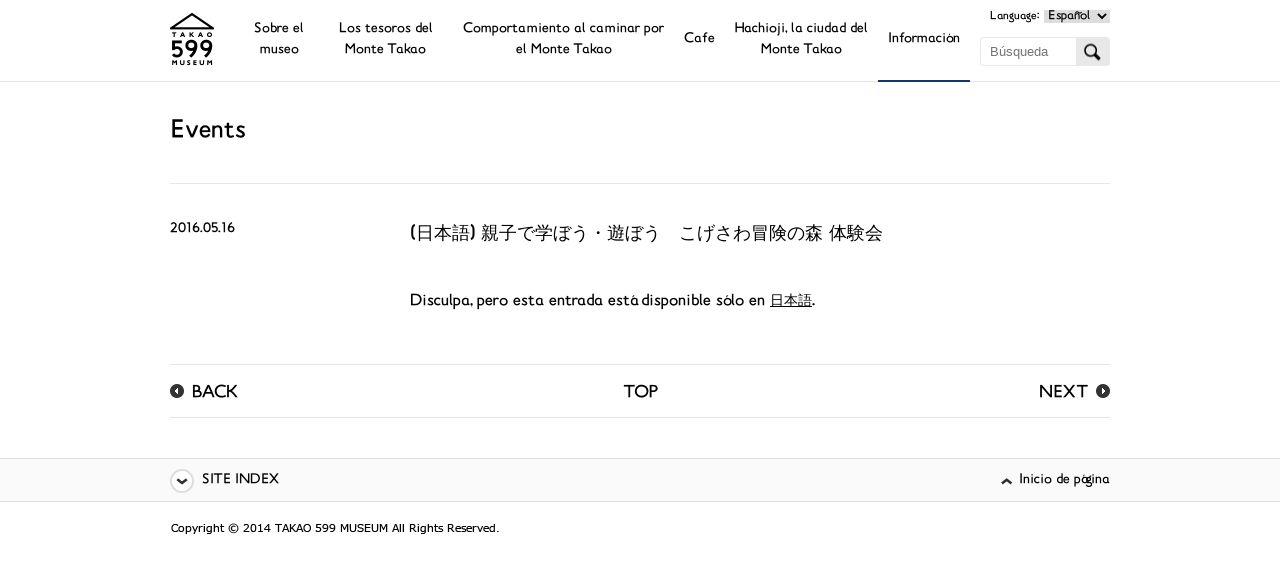

--- FILE ---
content_type: text/html; charset=UTF-8
request_url: https://www.takao599museum.jp/information/events/310/?lang=es
body_size: 29611
content:
<!DOCTYPE html>
<html lang="es-ES">
<head>

<!-- Google tag (gtag.js) -->
<script async src="https://www.googletagmanager.com/gtag/js?id=G-Z0FRVLX2JC"></script>
<script>
  window.dataLayer = window.dataLayer || [];
  function gtag(){dataLayer.push(arguments);}
  gtag('js', new Date());

  gtag('config', 'G-Z0FRVLX2JC');
</script>

<meta charset="utf-8" />

<title>(日本語) 親子で学ぼう・遊ぼう　こげさわ冒険の森 体験会 | Información  | TAKAO 599 MUSEUM</title>

<link rel="home" href="https://www.takao599museum.jp/?lang=es" title="TAKAO 599 MUSEUM" />
<link rel="contact" href="https://www.takao599museum.jp/contact/?lang=es" title="問い合わせ" />
<link rel="apple-touch-icon" href="/apple-touch-icon-precomposed.png">
<meta name="viewport" content="width=device-width, user-scalable=yes">

<link rel="stylesheet" type="text/css" href="https://www.takao599museum.jp/information/wp-content/themes/takao599museum/common/styles/general.css">
<link rel="stylesheet" type="text/css" href="https://www.takao599museum.jp/information/wp-content/themes/takao599museum_information/style.css">
<link rel="stylesheet" type="text/css" href="https://www.takao599museum.jp/information/wp-content/themes/takao599museum_information/single.css">

<!--[if lt IE 9]>
<script src="https://www.takao599museum.jp/information/wp-content/themes/takao599museum/common/scripts/jquery.js"></script>
<script src="https://www.takao599museum.jp/information/wp-content/themes/takao599museum/common/scripts/html5shiv-printshiv.js"></script>
<![endif]-->
<!--[if gte IE 9]><!-->
<script src="https://www.takao599museum.jp/information/wp-content/themes/takao599museum/common/scripts/jquery2.js"></script>
<!--<![endif]-->
<script src="https://www.takao599museum.jp/information/wp-content/themes/takao599museum/common/scripts/general.js"></script>

<script>
fac.translated = {};
fac.translated.show_more = 'SHOW MORE';
fac.translated.show_less = 'SHOW LESS';
</script>

		<script type="text/javascript">
			window._wpemojiSettings = {"baseUrl":"https:\/\/s.w.org\/images\/core\/emoji\/72x72\/","ext":".png","source":{"concatemoji":"https:\/\/www.takao599museum.jp\/information\/wp-includes\/js\/wp-emoji-release.min.js?ver=4.2.21"}};
			!function(a,b,c){function d(a){var c=b.createElement("canvas"),d=c.getContext&&c.getContext("2d");return d&&d.fillText?(d.textBaseline="top",d.font="600 32px Arial","flag"===a?(d.fillText(String.fromCharCode(55356,56812,55356,56807),0,0),c.toDataURL().length>3e3):(d.fillText(String.fromCharCode(55357,56835),0,0),0!==d.getImageData(16,16,1,1).data[0])):!1}function e(a){var c=b.createElement("script");c.src=a,c.type="text/javascript",b.getElementsByTagName("head")[0].appendChild(c)}var f,g;c.supports={simple:d("simple"),flag:d("flag")},c.DOMReady=!1,c.readyCallback=function(){c.DOMReady=!0},c.supports.simple&&c.supports.flag||(g=function(){c.readyCallback()},b.addEventListener?(b.addEventListener("DOMContentLoaded",g,!1),a.addEventListener("load",g,!1)):(a.attachEvent("onload",g),b.attachEvent("onreadystatechange",function(){"complete"===b.readyState&&c.readyCallback()})),f=c.source||{},f.concatemoji?e(f.concatemoji):f.wpemoji&&f.twemoji&&(e(f.twemoji),e(f.wpemoji)))}(window,document,window._wpemojiSettings);
		</script>
		<style type="text/css">
img.wp-smiley,
img.emoji {
	display: inline !important;
	border: none !important;
	box-shadow: none !important;
	height: 1em !important;
	width: 1em !important;
	margin: 0 .07em !important;
	vertical-align: -0.1em !important;
	background: none !important;
	padding: 0 !important;
}
</style>
<link rel="EditURI" type="application/rsd+xml" title="RSD" href="https://www.takao599museum.jp/information/xmlrpc.php?rsd" />
<link rel="wlwmanifest" type="application/wlwmanifest+xml" href="https://www.takao599museum.jp/information/wp-includes/wlwmanifest.xml" /> 
<link rel='prev' title='(日本語) 「森林パネル展」「ガーランド作り」を開催' href='https://www.takao599museum.jp/information/events/307/?lang=es' />
<link rel='next' title='(日本語) 「山の日」記念登山＆講演　三浦雄一郎氏と登る高尾山　参加者募集' href='https://www.takao599museum.jp/information/news/316/?lang=es' />
<link rel='canonical' href='https://www.takao599museum.jp/information/events/310/?lang=es' />
<link rel='shortlink' href='https://www.takao599museum.jp/information/?p=310' />

<meta http-equiv="Content-Language" content="es-ES" />
<link hreflang="ja" href="https://www.takao599museum.jp/information/events/310/?lang=ja" rel="alternate" />
<link hreflang="en" href="https://www.takao599museum.jp/information/events/310/?lang=en" rel="alternate" />
<link hreflang="cs" href="https://www.takao599museum.jp/information/events/310/?lang=cs" rel="alternate" />
<link hreflang="tw" href="https://www.takao599museum.jp/information/events/310/?lang=tw" rel="alternate" />
<link hreflang="fr" href="https://www.takao599museum.jp/information/events/310/?lang=fr" rel="alternate" />
<link hreflang="ko" href="https://www.takao599museum.jp/information/events/310/?lang=ko" rel="alternate" />
<link hreflang="th" href="https://www.takao599museum.jp/information/events/310/?lang=th" rel="alternate" />
<style>
#wpadminbar #wp-admin-bar-language>div.ab-item{ background-size: 0;background-image: url(https://www.takao599museum.jp/information/wp-content/plugins/ztranslate/flags/es.png);}
#wpadminbar ul li#wp-admin-bar-ja {background-size: 0; background-image: url(https://www.takao599museum.jp/information/wp-content/plugins/ztranslate/flags/jp.png);}
#wpadminbar ul li#wp-admin-bar-en {background-size: 0; background-image: url(https://www.takao599museum.jp/information/wp-content/plugins/ztranslate/flags/gb.png);}
#wpadminbar ul li#wp-admin-bar-cs {background-size: 0; background-image: url(https://www.takao599museum.jp/information/wp-content/plugins/ztranslate/flags/cn.png);}
#wpadminbar ul li#wp-admin-bar-tw {background-size: 0; background-image: url(https://www.takao599museum.jp/information/wp-content/plugins/ztranslate/flags/tw.png);}
#wpadminbar ul li#wp-admin-bar-fr {background-size: 0; background-image: url(https://www.takao599museum.jp/information/wp-content/plugins/ztranslate/flags/fr.png);}
#wpadminbar ul li#wp-admin-bar-es {background-size: 0; background-image: url(https://www.takao599museum.jp/information/wp-content/plugins/ztranslate/flags/es.png);}
#wpadminbar ul li#wp-admin-bar-ko {background-size: 0; background-image: url(https://www.takao599museum.jp/information/wp-content/plugins/ztranslate/flags/kr.png);}
#wpadminbar ul li#wp-admin-bar-th {background-size: 0; background-image: url(https://www.takao599museum.jp/information/wp-content/plugins/ztranslate/flags/th.png);}
</style>

</head>

<body>


<div id="container_">
	

	<header id="header_">
		
				<h1><a href="https://www.takao599museum.jp/?lang=es"><img src="https://www.takao599museum.jp/information/wp-content/themes/takao599museum/common/images/header_title.png" width="64" height="80" alt="TAKAO 599 MUSEUM"></a></h1>
				
		<nav>
			
			<section class="main">
				
				<ul>

		<li class="about">
			
			<a href="https://www.takao599museum.jp/about/?lang=es">

Sobre el museo
			</a>
			
			<ul>
				
				<li class="top">
					<a href="https://www.takao599museum.jp/about/?lang=es">
						haut					</a>
				</li>
				
				<li>
					
					<a href="https://www.takao599museum.jp/about/?lang=es#description">

Description
					</a>
					
					<ul>
						
						<li>
							<a href="https://www.takao599museum.jp/about/?lang=es#description-concept">

Concept
							</a>
						</li>
						
					</ul>
					
				</li>
				
				<li>
					
					<a href="https://www.takao599museum.jp/about/?lang=es#guide">

Guide
					</a>
					
					<ul>
						
						<li>
							<a href="https://www.takao599museum.jp/about/?lang=es#guide-basic">

Basic information
							</a>
						</li>
						
						<li>
							<a href="https://www.takao599museum.jp/about/?lang=es#guide-access">

Access
							</a>
						</li>
						
						<li>
							<a href="https://www.takao599museum.jp/about/?lang=es#guide-parking">

Parking
							</a>
						</li>
						
					</ul>
					
				</li>
				
				<li>
					
					<a href="https://www.takao599museum.jp/about/?lang=es#facilities">

Facilities
					</a>
					
					<ul>
						
						<li>
							<a href="https://www.takao599museum.jp/about/?lang=es#facilities">

Facilities Overview
							</a>
						</li>
						
						<li>
							<a href="https://www.takao599museum.jp/about/?lang=es#facilities-rent">

Facility Rent
							</a>
						</li>
						
						<li>
							<a href="https://www.takao599museum.jp/about/?lang=es#facilities-others">

Other Facilities
							</a>
						</li>
						
					</ul>
					
				</li>
				
				<li>
					
					<a href="https://www.takao599museum.jp/about/?lang=es#rules">

Rules
					</a>
					
					<ul>
						
						<li>
							<a href="https://www.takao599museum.jp/about/?lang=es#rules-prohibited">

Prohibitions
							</a>
						</li>
						
					</ul>
					
				</li>
				
			</ul>
			
		</li>


		<li class="treasures">
			
			<a href="https://www.takao599museum.jp/treasures/?lang=es">
				Los tesoros del Monte Takao 			</a>
			
			<ul>
				
				<li class="top">
					<a href="https://www.takao599museum.jp/treasures/?lang=es">
						haut					</a>
				</li>
				
				<li id="menu-item-3575" class="plants menu-item menu-item-type-taxonomy menu-item-object-category menu-item-3575"><a href="https://www.takao599museum.jp/treasures/plants/?lang=es">Plants</a></li>
<li id="menu-item-3576" class="insects menu-item menu-item-type-taxonomy menu-item-object-category menu-item-3576"><a href="https://www.takao599museum.jp/treasures/insects/?lang=es">Insects</a></li>
<li id="menu-item-3577" class="animals menu-item menu-item-type-taxonomy menu-item-object-category menu-item-3577"><a href="https://www.takao599museum.jp/treasures/animals/?lang=es">Animales</a></li>
<li id="menu-item-3578" class="birds menu-item menu-item-type-taxonomy menu-item-object-category menu-item-3578"><a href="https://www.takao599museum.jp/treasures/birds/?lang=es">Birds</a></li>
<li id="menu-item-3574" class="others menu-item menu-item-type-taxonomy menu-item-object-category current-post-ancestor menu-item-3574"><a href="https://www.takao599museum.jp/treasures/others/?lang=es">Others</a></li>
<li id="menu-item-3579" class="selected menu-item menu-item-type-taxonomy menu-item-object-category menu-item-3579"><a href="https://www.takao599museum.jp/treasures/selected/?lang=es">Selected</a></li>
			</ul>
			
		</li>


		<li class="explore">
			
			<a href="https://www.takao599museum.jp/explore/?lang=es">

Comportamiento al caminar por el Monte Takao
			</a>
			
			<ul>
				
				<li class="top">
					<a href="https://www.takao599museum.jp/explore/?lang=es">
						haut					</a>
				</li>
				
				<li>
					
					<a href="https://www.takao599museum.jp/explore/?lang=es#route">

Route
					</a>
					
					<ul>
						
						<li>
							<a href="https://www.takao599museum.jp/explore/?lang=es#route1">

Trail 1
							</a>
						</li>
						
						<li>
							<a href="https://www.takao599museum.jp/explore/?lang=es#route2">

Trail 2
							</a>
						</li>
						
						<li>
							<a href="https://www.takao599museum.jp/explore/?lang=es#route3">

Trail 3
							</a>
						</li>
						
						<li>
							<a href="https://www.takao599museum.jp/explore/?lang=es#route4">

Trail 4
							</a>
						</li>
						
						<li>
							<a href="https://www.takao599museum.jp/explore/?lang=es#route5">

Trail 5
							</a>
						</li>
						
						<li>
							<a href="https://www.takao599museum.jp/explore/?lang=es#route6">

Trail 6
							</a>
						</li>
						
						<li>
							<a href="https://www.takao599museum.jp/explore/?lang=es#inariyama">

Inariyama
							</a>
						</li>
						
						<li>
							<a href="https://www.takao599museum.jp/explore/?lang=es#iroha">

Iroha
							</a>
						</li>
						
						<li>
							<a href="https://www.takao599museum.jp/explore/?lang=es#jyataki">

Jataki
							</a>
						</li>
						
						<li>
							<a href="https://www.takao599museum.jp/explore/?lang=es#uratakao">

Uratakao
							</a>
						</li>
						
					</ul>
				</li>
				
				<li>
					<a href="https://www.takao599museum.jp/explore/?lang=es#rules">

Rules
					</a>
				</li>
				
				<li>
					<a href="https://www.takao599museum.jp/explore/?lang=es#secrets">

Secret
					</a>
				</li>
				
				<li>
					<a href="https://www.takao599museum.jp/explore/?lang=es#stratum">

Stratum
					</a>
				</li>
				
				<li>
					<a href="https://www.takao599museum.jp/explore/?lang=es#climate">

Climate
					</a>
				</li>
				
			</ul>
			
		</li>


		<li class="cafe">
			
			<a href="https://www.takao599museum.jp/cafe/?lang=es">

Cafe
			</a>
			
			<ul>
				
				<li class="top">
					<a href="https://www.takao599museum.jp/cafe/?lang=es">
						haut					</a>
				</li>
				
				<li>
					<a href="https://www.takao599museum.jp/cafe/?lang=es#cafe">

599CAFE
					</a>
				</li>
				
				<li>
					<a href="https://www.takao599museum.jp/cafe/?lang=es#shop">

599SHOP
					</a>
				</li>
				
				<li>
					<a href="https://www.takao599museum.jp/cafe/?lang=es#garden">

599GARDEN
					</a>
				</li>
				
			</ul>
			
		</li>


		<li class="hachioji">
			
			<a href="https://www.takao599museum.jp/hachioji/?lang=es">
				Hachioji, la ciudad del Monte Takao 			</a>
			
			<ul>
				
				<li class="top">
					<a href="https://www.takao599museum.jp/hachioji/?lang=es">
						haut					</a>
				</li>
				
				<li>
					<a href="https://www.takao599museum.jp/hachioji/?lang=es#guide">

HACHIOJI GUIDE
					</a>
				</li>
				
				<li>
					<a href="https://www.takao599museum.jp/hachioji/?lang=es#calendar">

LITERARY CALENDAR
					</a>
				</li>
				
				<li>
					<a href="https://www.takao599museum.jp/hachioji/?lang=es#heritage">

INTANGIBLE CULTURAL HERITAGE
					</a>
				</li>
				
			</ul>
			
		</li>


		<li class="information">
			
			<a href="https://www.takao599museum.jp/information/?lang=es">
				Información 			</a>
			
			<ul>
				
				<li class="top">
					<a href="https://www.takao599museum.jp/information/?lang=es">
						haut					</a>
				</li>
				
								<li><a href="https://www.takao599museum.jp/information/news/?lang=es">News</a></li>
								<li><a href="https://www.takao599museum.jp/information/recruit/?lang=es">Recruit</a></li>
								<li><a href="https://www.takao599museum.jp/information/events/?lang=es">Events</a></li>
								<li><a href="https://www.takao599museum.jp/information/urgent/?lang=es">Urgent information</a></li>
								<li><a href="https://www.takao599museum.jp/information/other/?lang=es">Other</a></li>
								
			</ul>
			
		</li>

				</ul>
				
								<section class="languages">
					
					<b>Language:</b>
					
					<ul class="ztrans_language_chooser" id="ztranslate-chooser"><li class="lang-ja"><a href="https://www.takao599museum.jp/information/events/310/?lang=ja" hreflang="ja" title="日本語"><span>日本語</span></a></li><li class="lang-en"><a href="https://www.takao599museum.jp/information/events/310/?lang=en" hreflang="en" title="English"><span>English</span></a></li><li class="lang-cs"><a href="https://www.takao599museum.jp/information/events/310/?lang=cs" hreflang="cs" title="簡体字"><span>簡体字</span></a></li><li class="lang-tw"><a href="https://www.takao599museum.jp/information/events/310/?lang=tw" hreflang="tw" title="繁体字"><span>繁体字</span></a></li><li class="lang-fr"><a href="https://www.takao599museum.jp/information/events/310/?lang=fr" hreflang="fr" title="Français"><span>Français</span></a></li><li class="lang-es active"><a href="https://www.takao599museum.jp/information/events/310/?lang=es" hreflang="es" title="Español"><span>Español</span></a></li><li class="lang-ko"><a href="https://www.takao599museum.jp/information/events/310/?lang=ko" hreflang="ko" title="한국어"><span>한국어</span></a></li><li class="lang-th"><a href="https://www.takao599museum.jp/information/events/310/?lang=th" hreflang="th" title="ไทย"><span>ไทย</span></a></li></ul><div class="ztrans_widget_end"></div><script type="text/javascript">
// <![CDATA[
var lc = document.getElementById('ztranslate-chooser');
var s = document.createElement('select');
s.id = 'ztrans_select_ztranslate-chooser';
lc.parentNode.insertBefore(s,lc);
        var sb = document.getElementById('ztrans_select_ztranslate-chooser');
        var o = document.createElement('option');
        var l = document.createTextNode('日本語');
        
        o.value = 'https://www.takao599museum.jp/information/events/310/?lang=ja';
        o.appendChild(l);
        sb.appendChild(o);
        
        var sb = document.getElementById('ztrans_select_ztranslate-chooser');
        var o = document.createElement('option');
        var l = document.createTextNode('English');
        
        o.value = 'https://www.takao599museum.jp/information/events/310/?lang=en';
        o.appendChild(l);
        sb.appendChild(o);
        
        var sb = document.getElementById('ztrans_select_ztranslate-chooser');
        var o = document.createElement('option');
        var l = document.createTextNode('簡体字');
        
        o.value = 'https://www.takao599museum.jp/information/events/310/?lang=cs';
        o.appendChild(l);
        sb.appendChild(o);
        
        var sb = document.getElementById('ztrans_select_ztranslate-chooser');
        var o = document.createElement('option');
        var l = document.createTextNode('繁体字');
        
        o.value = 'https://www.takao599museum.jp/information/events/310/?lang=tw';
        o.appendChild(l);
        sb.appendChild(o);
        
        var sb = document.getElementById('ztrans_select_ztranslate-chooser');
        var o = document.createElement('option');
        var l = document.createTextNode('Français');
        
        o.value = 'https://www.takao599museum.jp/information/events/310/?lang=fr';
        o.appendChild(l);
        sb.appendChild(o);
        
        var sb = document.getElementById('ztrans_select_ztranslate-chooser');
        var o = document.createElement('option');
        var l = document.createTextNode('Español');
        o.selected = 'selected';
        o.value = 'https://www.takao599museum.jp/information/events/310/?lang=es';
        o.appendChild(l);
        sb.appendChild(o);
        
        var sb = document.getElementById('ztrans_select_ztranslate-chooser');
        var o = document.createElement('option');
        var l = document.createTextNode('한국어');
        
        o.value = 'https://www.takao599museum.jp/information/events/310/?lang=ko';
        o.appendChild(l);
        sb.appendChild(o);
        
        var sb = document.getElementById('ztrans_select_ztranslate-chooser');
        var o = document.createElement('option');
        var l = document.createTextNode('ไทย');
        
        o.value = 'https://www.takao599museum.jp/information/events/310/?lang=th';
        o.appendChild(l);
        sb.appendChild(o);
        s.onchange = function() { document.location.href = this.value;}
lc.style.display='none';
// ]]>
</script>
					
				</section>
								
			</section>
			
						<section class="search">
				
				<form role="search" method="get" id="searchform" action="https://www.takao599museum.jp/?lang=es/">
	<input type="hidden" name="lang" value="es">
	<label class="screen-reader-text" for="s">Búsqueda</label>
	<input type="text" value="" name="s" id="s" placeholder="Búsqueda" />
	<input type="submit" id="searchsubmit" value="Búsqueda" />
</form>
				
			</section>
						
		</nav>
		
	</header>
	
	<article id="body_">
		
		<header>
			
			<h1>Events</h1>
			
		</header>
		
		<section id="contents">
			
							
			<section class="entry">
				
				<header>
					
					<time datetime="2016-05-16" pubdate="" >2016.05.16</time>
					
					<h1>
												(日本語) 親子で学ぼう・遊ぼう　こげさわ冒険の森 体験会					</h1>
					
				</header>
				
				<section class="body">
					
					<p>Disculpa, pero esta entrada está disponible sólo en <a href="https://www.takao599museum.jp/information/events/310/?lang=ja">日本語</a>.</p>					
				</section>
				
			</section>
						
			<nav>
				<a class="prev" href="https://www.takao599museum.jp/information/news/316/?lang=es">BACK</a>				<a class="top" href="https://www.takao599museum.jp/information/?lang=es">TOP</a>
				<a class="next" href="https://www.takao599museum.jp/information/events/307/?lang=es">NEXT</a>			</nav>
			
		</section>
		
	</article>
	
	<footer id="footer_">
		
		<nav>
			
			<a class="page-top" href="#container_">Inicio de página</a>
			
			<div>
				
				<section class="top">
					
					<a href="https://www.takao599museum.jp">haut</a>
					
				</section>
				
				<section class="about">
					
					<ul>

		<li class="about">
			
			<a href="https://www.takao599museum.jp/about/?lang=es">

Sobre el museo
			</a>
			
			<ul>
				
				<li class="top">
					<a href="https://www.takao599museum.jp/about/?lang=es">
						haut					</a>
				</li>
				
				<li>
					
					<a href="https://www.takao599museum.jp/about/?lang=es#description">

Description
					</a>
					
					<ul>
						
						<li>
							<a href="https://www.takao599museum.jp/about/?lang=es#description-concept">

Concept
							</a>
						</li>
						
					</ul>
					
				</li>
				
				<li>
					
					<a href="https://www.takao599museum.jp/about/?lang=es#guide">

Guide
					</a>
					
					<ul>
						
						<li>
							<a href="https://www.takao599museum.jp/about/?lang=es#guide-basic">

Basic information
							</a>
						</li>
						
						<li>
							<a href="https://www.takao599museum.jp/about/?lang=es#guide-access">

Access
							</a>
						</li>
						
						<li>
							<a href="https://www.takao599museum.jp/about/?lang=es#guide-parking">

Parking
							</a>
						</li>
						
					</ul>
					
				</li>
				
				<li>
					
					<a href="https://www.takao599museum.jp/about/?lang=es#facilities">

Facilities
					</a>
					
					<ul>
						
						<li>
							<a href="https://www.takao599museum.jp/about/?lang=es#facilities">

Facilities Overview
							</a>
						</li>
						
						<li>
							<a href="https://www.takao599museum.jp/about/?lang=es#facilities-rent">

Facility Rent
							</a>
						</li>
						
						<li>
							<a href="https://www.takao599museum.jp/about/?lang=es#facilities-others">

Other Facilities
							</a>
						</li>
						
					</ul>
					
				</li>
				
				<li>
					
					<a href="https://www.takao599museum.jp/about/?lang=es#rules">

Rules
					</a>
					
					<ul>
						
						<li>
							<a href="https://www.takao599museum.jp/about/?lang=es#rules-prohibited">

Prohibitions
							</a>
						</li>
						
					</ul>
					
				</li>
				
			</ul>
			
		</li>

					</ul>
					
				</section>
				
			</div>
			
			<div>
				
				<section class="treasures">
					
					<ul>

		<li class="treasures">
			
			<a href="https://www.takao599museum.jp/treasures/?lang=es">
				Los tesoros del Monte Takao 			</a>
			
			<ul>
				
				<li class="top">
					<a href="https://www.takao599museum.jp/treasures/?lang=es">
						haut					</a>
				</li>
				
				<li class="plants menu-item menu-item-type-taxonomy menu-item-object-category menu-item-3575"><a href="https://www.takao599museum.jp/treasures/plants/?lang=es">Plants</a></li>
<li class="insects menu-item menu-item-type-taxonomy menu-item-object-category menu-item-3576"><a href="https://www.takao599museum.jp/treasures/insects/?lang=es">Insects</a></li>
<li class="animals menu-item menu-item-type-taxonomy menu-item-object-category menu-item-3577"><a href="https://www.takao599museum.jp/treasures/animals/?lang=es">Animales</a></li>
<li class="birds menu-item menu-item-type-taxonomy menu-item-object-category menu-item-3578"><a href="https://www.takao599museum.jp/treasures/birds/?lang=es">Birds</a></li>
<li class="others menu-item menu-item-type-taxonomy menu-item-object-category current-post-ancestor menu-item-3574"><a href="https://www.takao599museum.jp/treasures/others/?lang=es">Others</a></li>
<li class="selected menu-item menu-item-type-taxonomy menu-item-object-category menu-item-3579"><a href="https://www.takao599museum.jp/treasures/selected/?lang=es">Selected</a></li>
			</ul>
			
		</li>

					</ul>
					
				</section>
				
				<section class="cafe">
					
					<ul>

		<li class="cafe">
			
			<a href="https://www.takao599museum.jp/cafe/?lang=es">

Cafe
			</a>
			
			<ul>
				
				<li class="top">
					<a href="https://www.takao599museum.jp/cafe/?lang=es">
						haut					</a>
				</li>
				
				<li>
					<a href="https://www.takao599museum.jp/cafe/?lang=es#cafe">

599CAFE
					</a>
				</li>
				
				<li>
					<a href="https://www.takao599museum.jp/cafe/?lang=es#shop">

599SHOP
					</a>
				</li>
				
				<li>
					<a href="https://www.takao599museum.jp/cafe/?lang=es#garden">

599GARDEN
					</a>
				</li>
				
			</ul>
			
		</li>

					</ul>
					
				</section>
				
			</div>
			
			<section class="explore">
				
				<ul>

		<li class="explore">
			
			<a href="https://www.takao599museum.jp/explore/?lang=es">

Comportamiento al caminar por el Monte Takao
			</a>
			
			<ul>
				
				<li class="top">
					<a href="https://www.takao599museum.jp/explore/?lang=es">
						haut					</a>
				</li>
				
				<li>
					
					<a href="https://www.takao599museum.jp/explore/?lang=es#route">

Route
					</a>
					
					<ul>
						
						<li>
							<a href="https://www.takao599museum.jp/explore/?lang=es#route1">

Trail 1
							</a>
						</li>
						
						<li>
							<a href="https://www.takao599museum.jp/explore/?lang=es#route2">

Trail 2
							</a>
						</li>
						
						<li>
							<a href="https://www.takao599museum.jp/explore/?lang=es#route3">

Trail 3
							</a>
						</li>
						
						<li>
							<a href="https://www.takao599museum.jp/explore/?lang=es#route4">

Trail 4
							</a>
						</li>
						
						<li>
							<a href="https://www.takao599museum.jp/explore/?lang=es#route5">

Trail 5
							</a>
						</li>
						
						<li>
							<a href="https://www.takao599museum.jp/explore/?lang=es#route6">

Trail 6
							</a>
						</li>
						
						<li>
							<a href="https://www.takao599museum.jp/explore/?lang=es#inariyama">

Inariyama
							</a>
						</li>
						
						<li>
							<a href="https://www.takao599museum.jp/explore/?lang=es#iroha">

Iroha
							</a>
						</li>
						
						<li>
							<a href="https://www.takao599museum.jp/explore/?lang=es#jyataki">

Jataki
							</a>
						</li>
						
						<li>
							<a href="https://www.takao599museum.jp/explore/?lang=es#uratakao">

Uratakao
							</a>
						</li>
						
					</ul>
				</li>
				
				<li>
					<a href="https://www.takao599museum.jp/explore/?lang=es#rules">

Rules
					</a>
				</li>
				
				<li>
					<a href="https://www.takao599museum.jp/explore/?lang=es#secrets">

Secret
					</a>
				</li>
				
				<li>
					<a href="https://www.takao599museum.jp/explore/?lang=es#stratum">

Stratum
					</a>
				</li>
				
				<li>
					<a href="https://www.takao599museum.jp/explore/?lang=es#climate">

Climate
					</a>
				</li>
				
			</ul>
			
		</li>

				</ul>
				
			</section>
			
			<div>
				
				<section class="hachioji">
					
					<ul>

		<li class="hachioji">
			
			<a href="https://www.takao599museum.jp/hachioji/?lang=es">
				Hachioji, la ciudad del Monte Takao 			</a>
			
			<ul>
				
				<li class="top">
					<a href="https://www.takao599museum.jp/hachioji/?lang=es">
						haut					</a>
				</li>
				
				<li>
					<a href="https://www.takao599museum.jp/hachioji/?lang=es#guide">

HACHIOJI GUIDE
					</a>
				</li>
				
				<li>
					<a href="https://www.takao599museum.jp/hachioji/?lang=es#calendar">

LITERARY CALENDAR
					</a>
				</li>
				
				<li>
					<a href="https://www.takao599museum.jp/hachioji/?lang=es#heritage">

INTANGIBLE CULTURAL HERITAGE
					</a>
				</li>
				
			</ul>
			
		</li>

					</ul>
					
				</section>
				
				<section class="information">
					
					<ul>

		<li class="information">
			
			<a href="https://www.takao599museum.jp/information/?lang=es">
				Información 			</a>
			
			<ul>
				
				<li class="top">
					<a href="https://www.takao599museum.jp/information/?lang=es">
						haut					</a>
				</li>
				
								<li><a href="https://www.takao599museum.jp/information/news/?lang=es">News</a></li>
								<li><a href="https://www.takao599museum.jp/information/recruit/?lang=es">Recruit</a></li>
								<li><a href="https://www.takao599museum.jp/information/events/?lang=es">Events</a></li>
								<li><a href="https://www.takao599museum.jp/information/urgent/?lang=es">Urgent information</a></li>
								<li><a href="https://www.takao599museum.jp/information/other/?lang=es">Other</a></li>
								
			</ul>
			
		</li>

					</ul>
					
				</section>
				
			</div>
			
			<section class="sub">
				
				<ul>

		
				</ul>
				
			</section>
			
		</nav>
		
		<small><img src="https://www.takao599museum.jp/information/wp-content/themes/takao599museum/common/images/footer_copyright.png" width="350" height="53" alt="Copyright &#169; 2014 TAKAO 599 MUSEUM All Rights Reserved."></small>
		
	</footer>
	
	<div class="fonts">
		もっと見る
		閉じる
	</div>

<link rel='stylesheet' id='ztranslate-style-css'  href='https://www.takao599museum.jp/information/wp-content/plugins/ztranslate/ztranslate.css?ver=4.2.21' type='text/css' media='all' />
	
</div>

</body>

</html>


--- FILE ---
content_type: text/css
request_url: https://www.takao599museum.jp/information/wp-content/themes/takao599museum/common/styles/general.css
body_size: 17418
content:
@charset "utf-8";

@font-face {
	font-family:'TAKAO599o';
	src:url('TAKAO599o.eot');
	src:url('TAKAO599o.eot?#iefix') format('embedded-opentype'),
			url('TAKAO599o.woff') format('woff'),
			url('TAKAO599o.ttf') format('truetype');
	font-weight:normal;
	font-style:normal;
}
/*
@font-face {
	font-family:'TAKAO599b';
	src:url('TAKAO599b.eot');
	src:url('TAKAO599b.eot?#iefix') format('embedded-opentype'),
			url('TAKAO599b.woff') format('woff'),
			url('TAKAO599b.ttf') format('truetype');
	font-weight:normal;
	font-style:normal;
}
*/
html, body, div, span, object, iframe, 
h1, h2, h3, h4, h5, h6, p, blockquote, pre, 
abbr, address, cite, code, 
del, dfn, em, img, ins, kbd, q, samp, 
small, strong, sub, sup, var, b, i, 
dl, dt, dd, ol, ul, li, 
fieldset, form, label, legend, 
table, caption, tbody, tfoot, thead, tr, th, td, 
article, aside, canvas, details, figcaption, figure, 
footer, header, hgroup, menu, nav, section, summary, 
time, mark, audio, video {margin:0; padding:0; border:0; outline:0; font-size:100%; font-style:normal; vertical-align:baseline; background:transparent;}
article, aside, details, figcaption, figure,
footer, header, hgroup, menu, nav, section {display:block;}
i, em {font-style:normal;}
ol, ul {list-style:none;}
blockquote, q {quotes:none;}
blockquote:before, blockquote:after,
q:before, q:after {content:''; content:none;}
a {margin:0; padding:0; font-size:100%; vertical-align:baseline; background:transparent;}
table {border-collapse:collapse; border-spacing:0;}
table th, table td {vertical-align:top;}
hr {display:block; height:1px; border:0; border-top:1px solid #cccccc; margin:1em 0; padding:0;}
input, select {vertical-align:middle;}
img {vertical-align:bottom;}
body, input, select, textarea {
	font-weight:normal; 
	font-family:TAKAO599o, Verdana, Roboto, "Droid Sans", "メイリオ", Meiryo, sans-serif;}
html[lang="ja"] body, 
html[lang="ja"] input, 
html[lang="ja"] select, 
html[lang="ja"] textarea {
	font-family:TAKAO599o, Verdana, Roboto, "Droid Sans", "AxisStd-Medium", "ヒラギノ角ゴ ProN W3", "Hiragino Kaku Gothic ProN", "メイリオ", Meiryo, sans-serif;}


html {height:100%;}
body {
	height:100%; 
	background-color:#ffffff; 
	color:#000000; 
	font-size:12px; 
	line-height:1.75; 
	text-align:center;
	-webkit-text-size-adjust:auto;
}

h1, h2, h3, h4, h5, h6, strong, b {font-weight:normal;}

*[href] {color:#000000; text-decoration:underline; outline:none;}
*[href], 
*[href] img {
	transition:all 0.3s ease-in-out 0s; -webkit-transition:all 0.3s ease-in-out 0s; 
	transition-property:border-color,background-color,color,opacity; -webkit-transition-property:border-color,background-color,color,opacity;}
*[href]:hover {color:#999999;}
*[href]:hover img {filter:alpha(opacity=50); opacity:0.5;}

#container_ {width:100%; min-width:1000px; height:auto !important; height:100%; min-height:100%; position:relative; overflow:hidden;}
#container_:after {display:block; clear:both; height:0; content:"";}

/* Header */

#header_ {
	*zoom:1; width:940px; position:fixed; left:0; top:0; z-index:9001; 
	margin:0 0 0 -470px; padding:0 50%; border-bottom:1px solid #e5e5e5; background:#ffffff; background-color:rgba(255,255,255,0.95); text-align:left;}
#header_:after {display:block; clear:both; height:0; content:"";}
#header_ > h1 {float:left; margin:0 10px 0 -10px;}
#header_ > h1 > a {display:block;}
#header_ > h1 img {display:block;}
#header_ > h1 > a:hover > img {opacity:1.0;}
#header_ > nav {float:right; width:870px; margin:0 0 -1px;}
#header_ > nav:after {display:block; clear:both; height:0; content:"";}
#header_ > nav > .main {float:left; width:730px; position:relative;}
#header_ > nav > .main > i {display:none;}
#header_ > nav > .main > ul {display:table; *display:block;}
#header_ > nav > .main > ul:after {display:block; clear:both; height:0; content:"";}
#header_ > nav > .main > ul > li {display:table-cell; *display:block; *float:left; position:relative; *line-height:80px; vertical-align:middle;}
#header_ > nav > .main > ul > li > a {
	display:table-cell; *display:block; height:80px; padding:0 10px; border-bottom:2px solid transparent; text-align:center; text-decoration:none; vertical-align:middle;}
html[lang="ja"] #header_ > nav > .main > ul > li > a {padding:0 5px;}
#header_ > nav > .main > ul > li > a:hover, 
#header_ > nav > .main > ul > li.current_page_item > a {border-color:#10376f;}
#header_ > nav > .main > ul > li > ul {display:none; min-width:100%; position:absolute; left:0; top:82px; padding:15px; box-sizing:border-box; background:#f3f5f7;}
#header_ > nav > .main > ul > li > a:hover + ul, 
#header_ > nav > .main > ul > li > ul:hover {display:block;}
#header_ > nav > .main > ul > li > ul > li {padding:7px 0; font-size:12px; white-space:nowrap; line-height:1;}
#header_ > nav > .main > ul > li > ul > li.top {display:none;}
#header_ > nav > .main > ul > li > ul > li br {display:none;}
#header_ > nav > .main > ul > li > ul > li > a {
	display:block; margin:-7px 0; padding:7px 0 7px 10px; background:url(../images/icon_link.png) 0 center no-repeat; text-decoration:none;}
#header_ > nav > .main > ul > li > ul > li > ul {display:none;}
#header_ > nav > .main > .languages {width:150px; position:absolute; right:-140px; top:0; z-index:1; padding:10px 0; font-size:10px; text-align:right; line-height:1.2;}
#header_ > nav > .main > .languages a {text-decoration:none;}
#header_ > nav > .main > .languages > b {display:none; font-weight:normal;}
#header_ > nav > .main > .languages > .ztrans_language_chooser {display:inline;}
#header_ > nav > .main > .languages > .ztrans_language_chooser > li {display:inline-block; *display:inline; *zoom:1; margin:0 5px 0 0;}
#header_ > nav > .main > .languages > .ztrans_language_chooser > li.active > a {text-decoration:underline;}
#header_ > nav > .main > .languages > select {margin:0 0 0 2px; border:none; font-size:11px;}
#header_ > nav > .main > .languages > select option {padding:0;}
html.fac-js-enabled #header_ > nav > .main > .languages {width:140px;}
html.fac-js-enabled #header_ > nav > .main > .languages > b {display:inline-block;}
html.fac-js-enabled #header_ > nav > .main > .languages > .ztrans_language_chooser > li.active > a {text-decoration:none;}
#header_ > nav > .search {float:right; width:130px; position:relative; top:37px;}
#header_ > nav > .search .screen-reader-text {display:none;}
#header_ > nav > .search #s {
	width:77px; padding:6px 9px; border:1px solid #e8e8e8; border-right-width:34px; border-radius:4px; line-height:1.2; -webkit-appearance:none;
	font-family:Verdana, Roboto, "Droid Sans", "メイリオ", Meiryo, sans-serif;}
html[lang="ja-JP"] #header_ > nav > .search #s {
	font-family:Verdana, Roboto, "Droid Sans", "ヒラギノ角ゴ ProN W3", "Hiragino Kaku Gothic ProN", "メイリオ", Meiryo, sans-serif;}
#header_ > nav > .search #searchsubmit {
	display:block; width:34px; height:100%; min-height:28px; position:absolute; right:0; top:0; padding:0; 
	background:url(../images/header_search_icon.png) 0 center no-repeat; border:none; text-indent:-9999px; overflow:hidden; cursor:pointer;}

/* Body */

#body_ {*zoom:1; width:940px; margin:0 auto; padding:40px 0; border-top:81px solid transparent; text-align:left;}
#body_:after {display:block; clear:both; height:0; content:"";}
	
/* Footer */

#footer_ {*zoom:1; border-top:1px solid #e1e1e1; text-align:left;}
#footer_ a {text-decoration:none;}
#footer_ > nav {width:940px; position:relative; margin:0 0 0 -470px; padding:2px 50% 40px; border-bottom:1px solid #e1e1e1; background:#fafafa; overflow:hidden;}
#footer_ > nav:after {display:block; clear:both; height:0; content:"";}
#footer_ > nav > .page-top {
	display:inline-block; *display:inline; *zoom:1; min-height:24px; position:absolute; right:50%; top:0; margin:0 -480px 0 0; padding:10px 10px 10px 24px; 
	background:url(../images/icon_top.png) 0 center no-repeat; line-height:24px;}
#footer_ > nav > .site-index {
	display:block; min-height:24px; position:absolute; left:50%; top:0; margin:0 0 0 -470px; padding:10px 10px 10px 32px; 
	background:0 center no-repeat; line-height:24px; cursor:pointer;
	-moz-user-select:none; -webkit-user-select:none; -ms-user-select:none; user-select:none;}
#footer_ > nav.shown  > .site-index {background-image:url(../images/icon_close.png);}
#footer_ > nav.hidden > .site-index {background-image:url(../images/icon_open.png);}
#footer_ > nav section {margin:30px 0 0;}
#footer_ > nav section:first-child {margin-top:0;}
#footer_ > nav section > ul {}
#footer_ > nav section > ul > li {}
#footer_ > nav section > ul > li > a {display:block; padding:0 0 10px; border-bottom:1px solid #e1e1e1; font-size:14px;}
#footer_ > nav section > ul > li > ul {margin:1em 0 0; font-size:12px;}
#footer_ > nav section > ul > li > ul > li {}
#footer_ > nav section > ul > li > ul > li.top {display:none;}
#footer_ > nav section > ul > li > ul > li:after {display:block; clear:both; height:0; content:"";}
#footer_ > nav section > ul > li > ul > li > a {display:block; padding:0 0 0 10px; background:url(../images/icon_link.png) 4px 0.55em no-repeat;}
#footer_ > nav section > ul > li > ul > li > ul {float:right; width:100px;}
#footer_ > nav > div, 
#footer_ > nav > section {float:left; width:220px; margin:6em 0 0 20px;}
#footer_ > nav > .page-top + div, 
#footer_ > nav > .page-top + section {margin-left:0;}
#footer_ > nav section.top > a {display:block; padding:0 0 10px; border-bottom:1px solid #e1e1e1; font-size:14px;}
#footer_ > nav section.about > ul > li > ul {margin:-1em 0 0; }
#footer_ > nav section.about > ul > li > ul > li {margin:2em 0 0;}
#footer_ > nav section.about   > ul > li > ul > li > a, 
#footer_ > nav section.explore > ul > li > ul > li > a {float:left; width:110px;}
#footer_ > nav > .sub {float:none; width:auto; position:absolute; right:50%; bottom:-4em; margin:0 -474px 0 0; padding:16px 0;}
#footer_ > nav > .sub > ul {}
#footer_ > nav > .sub > ul:after {display:block; clear:both; height:0; content:"";}
#footer_ > nav > .sub > ul > li {float:left; height:1em; border-left:1px solid #d1d1d1; font-size:12px; line-height:1;}
#footer_ > nav > .sub > ul > li:first-child {border:none;}
#footer_ > nav > .sub > ul > li > a {display:block; margin:-10px 0; padding:10px; border:none; font-size:12px; font-weight:normal; text-decoration:none;}
#footer_ > nav > .sub > ul > li.facebook, 
#footer_ > nav > .sub > ul > li.twitter  {height:auto; margin:-8px 0 0; border:none;}
#footer_ > nav > .sub > ul > li.facebook > a, 
#footer_ > nav > .sub > ul > li.twitter  > a {width:26px; height:26px; margin:0; padding:0; background:no-repeat; text-indent:110%; white-space:nowrap; overflow:hidden;}
#footer_ > nav > .sub > ul > li.facebook {background-image:url(../images/footer_share_facebook.png);}
#footer_ > nav > .sub > ul > li.twitter  {background-image:url(../images/footer_share_twitter.png);}
#footer_ > small {display:block; width:350px; position:relative; left:-480px; margin:0 0 0 50%;}
#footer_ > small > img {display:block;}

html[lang="en-US"] #footer_ > nav section.top > a, 
html[lang="en-US"] #footer_ > nav section > ul > li > a, 
html[lang="es-ES"] #footer_ > nav section.top > a, 
html[lang="es-ES"] #footer_ > nav section > ul > li > a, 
html[lang="fr-FR"] #footer_ > nav section.top > a, 
html[lang="fr-FR"] #footer_ > nav section > ul > li > a  {font-size:11px;}
html[lang="en-US"] #footer_ > nav section > ul > li > ul, 
html[lang="es-ES"] #footer_ > nav section > ul > li > ul, 
html[lang="fr-FR"] #footer_ > nav section > ul > li > ul {font-size:10px;}

#container_ > .fonts {display:none;}

@media screen and (max-width:1000px) {

#header_ {position:static;}

#body_ {border-top:none; overflow:hidden;}

}

@media screen and (max-width:760px) {

html, body {height:auto;}
body {min-width:320px; max-width:1000px; position:relative; left:0; overflow-x:hidden;}

#container_ {width:100%; min-width:320px; padding-top:50px; background:#ffffff;}

/* Header */

#header_ {width:100%; min-width:320px; position:fixed; margin:0; padding:0; border-bottom:none; background:none;}
#header_:after {}
#header_ > h1 {
	float:none; width:100%; height:50px; position:absolute; left:0; top:0; z-index:9002; margin:0; border-bottom:1px solid #e5e5e5; 
	background:#ffffff; background-color:rgba(255,255,255,0.95);}
#header_ > h1 > a {width:44px; margin:0 auto; -webkit-tap-highlight-color:rgba(0,0,0,0);}
#header_ > h1 img {width:auto; height:50px;}
#header_ > h1 > a:hover > img {}
#header_ > nav {float:none; width:100%; position:absolute; left:0; top:51px; z-index:9003; margin:0;}
#header_ > nav:after {}
#header_ > nav > .main {float:none; width:100%; position:absolute; left:0; top:0; z-index:9003; background:#ffffff;}
#header_ > nav > .main > i {
	display:block; width:50px; height:50px; position:absolute; left:0; top:-51px; cursor:pointer; 
	background:url(../images/sp/general.png) 0 -50px no-repeat; background-size:320px auto; text-indent:110%; white-space:nowrap; overflow:hidden;
	-moz-user-select:none; -webkit-user-select:none; -ms-user-select:none; user-select:none; -webkit-tap-highlight-color:rgba(0,0,0,0);}
#header_ > nav > .main > ul {display:none;}
#header_ > nav > .main > ul:after {}
#header_ > nav > .main > ul > li {display:block; float:none; border-bottom:1px solid #e5e5e5; line-height:1.2; font-size:15px;}
#header_ > nav > .main > ul > li br {display:none;}
#header_ > nav > .main > ul > li > a {
	display:block; height:auto; padding:11px 50px 8px 20px; border:none;
	background:url(../images/sp/icon_arrow_right.png) right center no-repeat; background-size:50px; text-align:left;}
html[lang="ja"] #header_ > nav > .main > ul > li > a {padding:11px 50px 8px 20px;}
#header_ > nav > .main > ul > li > a:hover, 
#header_ > nav > .main > ul > li.current_page_item > a {}
#header_ > nav > .main > ul > li > ul {padding:0 20px; border-top:1px solid #d5d9d8; background:#f7f7f7;}
#header_ > nav > .main > ul > li > a:hover + ul, 
#header_ > nav > .main > ul > li > ul:hover {display:none;}
#header_ > nav > .main > ul > li > ul > li {*zoom:1; padding:11px 20px 8px; border-top:1px solid #e2e4e4; font-size:13px;}
#header_ > nav > .main > ul > li > ul > li:first-child {border-top:none;}
#header_ > nav > .main > ul > li > ul > li > a {
	display:block; margin:-11px -40px -8px; padding:11px 50px 8px 20px; color:#000000; text-decoration:none; 
	background:url(../images/sp/icon_arrow_right.png) right center no-repeat; background-size:50px;}
#header_ > nav > .main > ul > li > ul > li > a:hover {color:#888888;}
#header_ > nav > .main > ul > li > ul > li > ul {display:none;}
#header_ > nav > .main > ul > li.has-sub {}
#header_ > nav > .main > ul > li.has-sub          > a {background-image:url(../images/sp/icon_arrow_down.png);}
#header_ > nav > .main > ul > li.has-sub.selected > a {background-image:url(../images/sp/icon_arrow_up.png);}
#header_ > nav > .main > ul > li.has-sub          > ul {visibility:visible;}
#header_ > nav > .main > .languages {display:none; width:auto !important; position:static; padding:10px 20px; border-bottom:1px solid #e5e5e5; font-size:15px; text-align:left;}
#header_ > nav > .main > .languages > b {}
#header_ > nav > .main > .languages > .ztrans_language_chooser {}
#header_ > nav > .main > .languages > .ztrans_language_chooser > li {}
#header_ > nav > .main > .languages > select {font-size:15px;}
#header_ > nav > .main > .languages > select option {}
#header_ > nav > .search {float:none; width:100%; position:absolute; left:0; top:0; z-index:9003;}
#header_ > nav > .search > i {
	display:block; width:50px; height:50px; position:absolute; right:0; top:-51px; cursor:pointer; 
	background:url(../images/sp/general.png) 0 -100px no-repeat; background-size:320px auto; text-indent:110%; white-space:nowrap; overflow:hidden;
	-moz-user-select:none; -webkit-user-select:none; -ms-user-select:none; user-select:none; -webkit-tap-highlight-color:rgba(0,0,0,0);}
#header_ > nav > .search > form {display:none; position:relative; padding:20px; border-bottom:1px solid #e5e5e5; background:#ffffff;}
#header_ > nav > .search .screen-reader-text {}
#header_ > nav > .search #s {width:100%; min-height:40px; padding:10px; border-right-width:40px; box-sizing:border-box;}
#header_ > nav > .search #searchsubmit {
	width:40px; height:40px; right:20px; top:50%; margin:-20px 0 0; padding:0; 
	background:url(../images/sp/general.png) -5px -105px no-repeat; background-size:320px auto;}
#header_ > .mask {display:none; width:100%; height:100%; position:absolute; left:0; top:0; z-index:9000;}

html.nav-show-main   #header_ {height:100%;}
html.nav-show-main   #header_ > nav > .main > i {background-position:-50px -50px;}
html.nav-show-main   #header_ > nav > .main > ul, 
html.nav-show-main   #header_ > nav > .main > .languages {display:block;}
html.nav-show-main   #header_ > .mask {display:block;}
html.nav-show-search #header_ {height:100%;}
html.nav-show-search #header_ > nav > .search > i {background-position:-50px -50px;}
html.nav-show-search #header_ > nav > .search > form {display:block;}
html.nav-show-search #header_ > .mask {display:block;}

/* Body */

#body_ {width:auto; margin:0 auto; padding:0 0 30px;}
#body_:after {}

/* Footer */

#footer_ {}
#footer_ a {}
#footer_ > nav {display:none;}

#footer_ > small {width:auto; position:static; margin:0;}
#footer_ > small > img {width:100%; max-width:350px; height:auto; margin:0 auto;}

#container_ > .fonts {}

}


@media print {


}











--- FILE ---
content_type: text/css
request_url: https://www.takao599museum.jp/information/wp-content/themes/takao599museum_information/style.css
body_size: 2626
content:
@charset "utf-8";
/*
Theme Name: TAKAO 599 MUSEUM | お知らせ
Template: takao599museum
Description: TAKAO 599 MUSEUM お知らせ
Version: 1.0
Author: form and craft
Author URI: http://www.formandcraft.jp/
*/

#header_ > nav > .main > ul > li.information > a {border-color:#10376f;}

#body_ {}
#body_ > header {padding:0 0 40px; border-bottom:1px solid #e5e5e5;}
#body_ > header > h1 {font-size:22px; line-height:1;}

#contents {float:right; width:700px; margin:40px 0 0;}
#contents > nav {
	position:relative; margin:50px 0 0; padding:0 4em; border-top:1px solid #e5e5e5; border-bottom:1px solid #e5e5e5; font-size:15px; text-align:center; line-height:1;}
#contents > nav > a, 
#contents > nav > span {display:inline-block; *display:inline; *zoom:1; padding:20px;}
html.fac-is-ios       #contents > nav > a, 
html.fac-is-ios       #contents > nav > span, 
html.fac-is-macintosh #contents > nav > a, 
html.fac-is-macintosh #contents > nav > span {padding-top:22px; padding-bottom:15px;}
#contents > nav > a {text-decoration:none;}
#contents > nav > span {}
#contents > nav > span.current {color:#999;}
#contents > nav > a.prev, 
#contents > nav > a.next {position:absolute; top:0;}
#contents > nav > a.prev {left:0;  padding-left:22px;  background:url(../takao599museum/common/images/icon_previous.png) 0 center no-repeat;}
#contents > nav > a.next {right:0; padding-right:22px; background:url(../takao599museum/common/images/icon_next.png) right center no-repeat;}

#sidebar {float:left; width:220px; margin:40px 0 0;}
#sidebar > nav {}
#sidebar > nav > ul {}
#sidebar > nav > ul > li {font-size:12px;}
#sidebar > nav > ul > li > a {display:block; padding:1em 0; text-decoration:none;}
#sidebar > nav > ul > li > ul {}
#sidebar > nav > ul > li > ul > li {margin:-1em 0;}
#sidebar > nav > ul > li > ul > li > a {display:block; padding:1em 0; text-decoration:none;}



@media screen and (max-width:760px) {

#body_ {padding-bottom:0;}
#body_ > header {padding:20px; border-bottom:none;}
#body_ > header > h1 {font-size:16px;}

#contents {float:none; width:auto; margin:0;}
#contents > nav {margin:20px 20px 0; padding:0; font-size:12px;}
#contents > nav:after {display:block; clear:both; height:0; content:"";}
#contents > nav > a, 
#contents > nav > span {display:none;}
#contents > nav > a {}
#contents > nav > span {}
#contents > nav > span.current {}
#contents > nav > a.top {display:inline-block;}
#contents > nav > a.prev, 
#contents > nav > a.next {display:block; position:static;}
#contents > nav > a.prev {float:left;}
#contents > nav > a.next {float:right;}

#sidebar {display:none;}

}

@media print {


}




